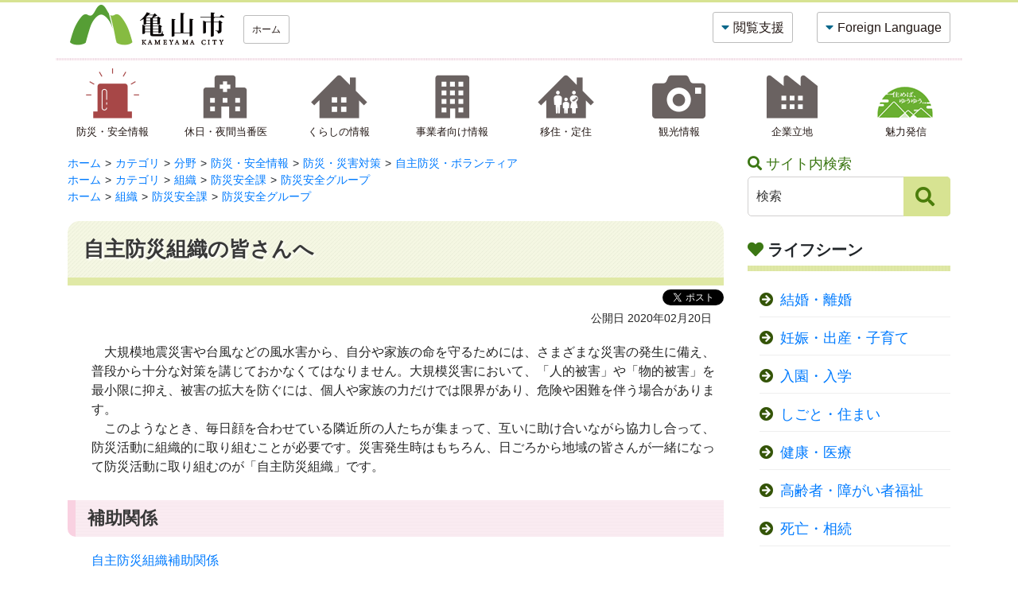

--- FILE ---
content_type: text/html
request_url: https://www.city.kameyama.mie.jp/docs/2020021000016/
body_size: 8257
content:
<!DOCTYPE html>
<html lang="ja" prefix="og: http://ogp.me/ns#">
<head>
  <meta charset="UTF-8" />
  <meta http-equiv="X-UA-Compatible" content="IE=edge" />
  <title>自主防災組織の皆さんへ | 亀山市</title>
  <meta name="viewport" content="width=device-width, initial-scale=1.0">
<link rel="stylesheet" href="https://stackpath.bootstrapcdn.com/bootstrap/4.3.1/css/bootstrap.min.css" integrity="sha384-ggOyR0iXCbMQv3Xipma34MD+dH/1fQ784/j6cY/iJTQUOhcWr7x9JvoRxT2MZw1T" crossorigin="anonymous">
<link rel="stylesheet" href="https://use.fontawesome.com/releases/v5.15.2/css/all.css" integrity="sha384-vSIIfh2YWi9wW0r9iZe7RJPrKwp6bG+s9QZMoITbCckVJqGCCRhc+ccxNcdpHuYu" crossorigin="anonymous">

<link rel="stylesheet" type="text/css" href="/_themes/asset/slick/slick-theme.css"/>
<link rel="stylesheet" type="text/css" href="/_themes/asset/slick/slick.css"/>

<link rel="alternate stylesheet" href="/_themes/asset/colors/white.css" title="white" />
<link rel="alternate stylesheet" href="/_themes/asset/colors/blue.css" title="blue" />
<link rel="alternate stylesheet" href="/_themes/asset/colors/black.css" title="black" />
<link rel="stylesheet" href="/_themes/asset/css/style.css" />

<script src="https://code.jquery.com/jquery-3.7.1.min.js" integrity="sha256-/JqT3SQfawRcv/BIHPThkBvs0OEvtFFmqPF/lYI/Cxo=" crossorigin="anonymous"></script>
<script src="https://cdnjs.cloudflare.com/ajax/libs/popper.js/1.14.7/umd/popper.min.js" integrity="sha384-UO2eT0CpHqdSJQ6hJty5KVphtPhzWj9WO1clHTMGa3JDZwrnQq4sF86dIHNDz0W1" crossorigin="anonymous"></script>
<script src="/_themes/js/jquery-migrate.min.js"></script>

<script src="/_themes/js/common.js"></script>

<script src="/_themes/js/jquery.cookie.js"></script>
<script src="/_themes/asset/js/navigation.js"></script>

<script>
$(function() {
Navigation.initialize({
theme : { '#themeBlack' : 'black', '#themeBlue': 'blue', '#themeWhite' : 'white' },
fontSize: { '#fontMiddleNew': '10px', '#fontLargeNew' : '12px' },
notice : '#headerBody',
ruby : '#navigationRuby',
talk : '#navigationTalk',
player : '#navigationTalkPlayer'
});

  $('a.rubyOn').text('ふりがなをはずす');
  $('#navigationTalk').on('click',function(e){
    e.preventDefault();
    if($(this).hasClass("active")){
      $(this).text('よみあげる');
    } else {
      $(this).text('よみあげ中');
    }
    $(this).toggleClass('active');
  });
});
</script>
    <meta property="og:title" content="自主防災組織の皆さんへ" /><meta property="og:description" content="　大規模地震災害や台風などの風水害から、自分や家族の命を守るためには、さまざまな災害の発生に備え、普段から十分な対策を講じておかなくてはなりません。大規模災害において、「人的被害」や「物的被害」を最小限に抑え、被害の拡大を防ぐには、個..." />
<link rel="stylesheet" href="/_common/packs/vendor-160e9e6811803c1ca595.css" />
<script src="/_common/packs/vendor-ff628da1c55fb83c69b5.js"></script>
<link rel="stylesheet" href="/_common/packs/common-b4e6b59309145765082d.css" />
<script src="/_common/packs/common-0b259fff970bd7631a92.js"></script>
<link rel="stylesheet" href="/_common/packs/public-fa3d406cd1595e894fb9.css" />
<script src="/_common/packs/public-e50c39a7299570f2768f.js"></script>

  <link rel="canonical" href="https://www.city.kameyama.mie.jp/docs/2020021000016/">

</head>
<body id="page-docs-2020021000016-index" class="dir-docs-2020021000016">
    	<header class="container">
		<div class="row">
			<h1 class="col-12 col-md-6 d-flex align-items-center justify-content-start"><a href="/"><img src="/_themes/asset/images/logo.png" alt="亀山市"></a><a href="/" class="hbtn ml-3 d-none d-md-block">ホーム</a></h1>
			<span id="blockskip"><a href="#top">このページの本文へ移動</a></span>
			<div class="col-12 col-md d-flex align-items-center justify-content-end">
				<div class="row">
					<div class="col-auto d-none d-md-block">
						<a class="hbtn dd" data-toggle="collapse" href="#vsupport" role="button" aria-expanded="false" aria-controls="vsupport">閲覧支援</a>
					</div>
					<div class="col-auto d-none d-md-block">
						<a class="hbtn dd" data-toggle="collapse" href="#flang" role="button" aria-expanded="false" aria-controls="flang">Foreign Language</a>
					</div>
					<div class="col-auto d-block d-md-none">
						<div class="hamburger-menu">
							<input type="checkbox" id="menu-btn-check">
							<label for="menu-btn-check" class="menu-btn"><span></span></label>
							<div class="menu-content">
								<nav class="container">
									<h2>グローバルナビ</h2>
									<ul class="row px-5">
										<li class="col-12">
											<a href="/">ホーム</a>
										</li>
										<li class="col-12">
											<a href="/navi/anzen.html">防災・安全情報</a>
										</li>
										<li class="col-12">
											<a href="/navi/iryo.html">休日・夜間当番医</a>
										</li>
										<li class="col-12">
											<a href="/navi/life.html">くらしの情報</a>
										</li>
										<li class="col-12">
											<a href="/navi/business.html">事業者向け情報</a>
										</li>
										<li class="col-12">
											<a href="/navi/iju.html">移住・定住</a>
										</li>
										<li class="col-12">
											<a href="/kanko/">観光情報</a>
										</li>
										<li class="col-12">
											<a href="/navi/kigyo.html">企業立地</a>
										</li>
										<li class="col-12">
											<a href="/kosodate_yuyu/">魅力発信</a>
										</li>
									</ul>
									
									<h2>Foreign Language</h2>
									<ul class="row px-5">
										<li class="col-6"><a href="/docs/2014112303322/en.html">English</a></li>
										<li class="col-6"><a href="/docs/2014112303339/es.html">Español</a></li>
										<li class="col-6"><a href="/docs/2014112303360/po.html">Português</a></li>
										<li class="col-6"><a href="/docs/2014112303315/cn.html">中国語</a></li>
										<li class="col-12"><a href="/docs/2018111900018/">やさしいにほんご</a></li>
									</ul>
								</nav>
					        	</div>
						</div>
					</div>	
				</div>
			</div>
			<div class="col-12 d-flex align-items-center justify-content-end">
				<div class="row">
					<div class="collapse col-auto" id="vsupport"><span id="navigationTalkPlayer"></span>
						<div>
							<div class="txtsize">
								<i class="fas fa-font"></i>文字の大きさ
								<div class="btn-group btn-toolbar" role="toolbar" aria-label="Toolbar">
									<a class="btn" href="#fontMiddleNew" id="fontMiddleNew" title="標準の文字サイズに戻す">標準</a>
									<a class="btn txtl" href="#fontLargeNew" id="fontLargeNew" title="文字のサイズを大きくする">拡大</a>
								</div>
							</div>
							<div class="bgcolor">
								<i class="fas fa-fill-drip"></i>背景色
								<div class="btn-group btn-toolbar" role="toolbar" aria-label="Toolbar">
									<a class="btn black" href="#themeBlack" id="themeBlack" title="背景色を黒にする">黒</a>
									<a class="btn blue" href="#themeBlue" id="themeBlue" title="背景色を青にする">青</a>
									<a class="btn white" href="#themeWhite" id="themeWhite" title="背景色を白にする">白</a>
								</div>
							</div>
							<div class="voice"><i class="fas fa-book-reader"></i><a href="#navigationRuby" id="navigationRuby">ふりがなをつける</a></div>
							<div class="voice"><i class="fas fa-volume-up"></i><a href="#navigationTalk" id="navigationTalk">音声読み上げ</a></div>
						</div>
					</div>
				</div>
			</div>
			<div class="col-12 d-flex align-items-center justify-content-end">
				<div class="row">
					<div class="collapse col-auto" id="flang">
						<div><i class="fas fa-globe-asia"></i>Language <div class="bg"><a href="/docs/2014112303322/en.html">English</a>　<a href="/docs/2014112303339/es.html"> Español</a>　<a href="/docs/2014112303360/po.html">Português</a>　<a href="/docs/2014112303315/cn.html">中国語</a>　<a href="/docs/2018111900018/">やさしいにほんご</a></div></div>
					</div>
				</div>
			</div>
		</div>
	</header>

	<nav class="container d-none d-md-block">
		<div class="row text-center">
			<div class="col">
				<a href="/navi/anzen.html"><img src="/_themes/asset/images/nav-icon2.png" width="71" alt=""><span>防災・安全情報</span></a>
			</div>
			<div class="col">
				<a href="/navi/iryo.html"><img src="/_themes/asset/images/nav-icon3.png" width="71" alt=""><span>休日・夜間当番医</span></a>
			</div>
			<div class="col">
				<a href="/navi/life.html"><img src="/_themes/asset/images/nav-icon4.png" width="71" alt=""><span>くらしの情報</span></a>
			</div>
			<div class="col">
				<a href="/navi/business.html"><img src="/_themes/asset/images/nav-icon5.png" width="71" alt=""><span>事業者向け情報</span></a>
			</div>
			<div class="col">
				<a href="/navi/iju.html"><img src="/_themes/asset/images/nav-icon6.png" width="71" alt=""><span>移住・定住</span></a>
			</div>
			<div class="col">
				<a href="/kanko/"><img src="/_themes/asset/images/nav-icon7.png" width="71" alt=""><span>観光情報</span></a>
			</div>
			<div class="col">
				<a href="/navi/kigyo.html"><img src="/_themes/asset/images/nav-icon8.png" width="71" alt=""><span>企業立地</span></a>
			</div>
			<div class="col">
				<a href="/kosodate_yuyu/"><img src="/_themes/asset/images/nav-icon9.png" width="71" alt=""><span>魅力発信</span></a>
			</div>
		</div>
	</nav>
<a id="top"></a>
<section id="contets">
<article class="container">
<div class="row">
<div class="post col">
<div id="panList" class="piece"
     data-controller="cms--public--piece--bread-crumbs"
     data-serial-id="cms_pieces-7">
  <div class="pieceContainer">
    <div class="pieceBody">
      <ol><li><a href="/">ホーム</a></li><li><a href="/categories/">カテゴリ</a></li><li><a href="/categories/bunya/">分野</a></li><li><a href="/categories/bunya/anzen/">防災・安全情報</a></li><li><a href="/categories/bunya/anzen/taisaku/">防災・災害対策</a></li><li><a href="/categories/bunya/anzen/taisaku/jishubo/">自主防災・ボランティア</a></li></ol><ol><li><a href="/">ホーム</a></li><li><a href="/categories/">カテゴリ</a></li><li><a href="/categories/groups/">組織</a></li><li><a href="/categories/groups/bousaianzen/">防災安全課</a></li><li><a href="/categories/groups/bousaianzen/bousaianzen/">防災安全グループ</a></li></ol><ol><li><a href="/">ホーム</a></li><li><a href="/soshiki/">組織</a></li><li><a href="/soshiki/bousaianzen/">防災安全課</a></li><li><a href="/soshiki/bousaianzen/bousaianzen/">防災安全グループ</a></li></ol>

    </div>
  </div>
</div>

<div id="pageTitle" class="piece"
     data-controller="cms--public--piece--page-titles"
     data-serial-id="cms_pieces-6">
  <div class="pieceContainer">
    <div class="pieceBody">
      <h1>自主防災組織の皆さんへ</h1>

    </div>
  </div>
</div>

<div id="snsbtn" class="piece"
     data-controller="cms--public--piece--sns-parts"
     data-serial-id="cms_pieces-73">
  <div class="pieceContainer">
    <div class="pieceBody">
      <span class="twitter-wrapper">
  <a href="https://twitter.com/share" class="twitter-share-button" data-lang="ja">ツイート</a>
  <script>!function(d,s,id){var js,fjs=d.getElementsByTagName(s)[0];if(!d.getElementById(id)){js=d.createElement(s);js.id=id;js.src="//platform.twitter.com/widgets.js";fjs.parentNode.insertBefore(js,fjs);}}(document,"script","twitter-wjs");</script>
</span>

<div class="fb-wrapper">
<div id="fb-root"></div>
<script async defer crossorigin="anonymous" src="https://connect.facebook.net/ja_JP/sdk.js#xfbml=1&version=v9.0&appId=" nonce="aCtYvj3d"></script>
<div class="fb-share-button" data-layout="button_count" data-size="small"><a target="_blank" href="https://www.facebook.com/sharer/sharer.php?u=https%3A%2F%2Fdevelopers.facebook.com%2Fdocs%2Fplugins%2F&amp;src=sdkpreparse" class="fb-xfbml-parse-ignore">シェア</a></div>
</div>





    </div>
  </div>
</div>

<article class="contentGpArticleDoc" data-serial-id="gp_article_docs-13307">
        <div class="date">
    <p class="publishedAt">公開日 2020年02月20日</p>
  </div>


      <div class="body">
      <div class="text-beginning"><p>　大規模地震災害や台風などの風水害から、自分や家族の命を守るためには、さまざまな災害の発生に備え、普段から十分な対策を講じておかなくてはなりません。大規模災害において、「人的被害」や「物的被害」を最小限に抑え、被害の拡大を防ぐには、個人や家族の力だけでは限界があり、危険や困難を伴う場合があります。<br />
　このようなとき、毎日顔を合わせている隣近所の人たちが集まって、互いに助け合いながら協力し合って、防災活動に組織的に取り組むことが必要です。災害発生時はもちろん、日ごろから地域の皆さんが一緒になって防災活動に取り組むのが「自主防災組織」です。</p>

<h2>補助関係</h2>

<p><a href="/docs/2017071100025/">自主防災組織補助関係</a></p>

<h2>自主防災組織代表者変更届</h2>

<p>自主防災組織の代表者が変更になった場合は、<a class="iconFile iconDocx" href="file_contents/henkou.docx">自主防災組織代表者変更届[DOCX：20KB]</a>に必要事項を記入の上、防災安全課防災安全グループへご提出ください。</p>

<h2>マニュアル等</h2>

<p><a href="/docs/2015012800065/">避難所運営マニュアル（自主防災会・自治会用）</a><br />
<a href="/docs/2015012800058/">自主防災リーダーハンドブック</a></p>

<h2>講座・研修会等</h2>

<h3>行政出前講座</h3>

<p>　防災安全課職員などが地域の防災訓練などへお伺いして、防災・減災について希望のテーマでお話しします。随時受付していますので、お気軽にお申し込みください。</p>

<h3>研修会等</h3>

<p>　市や県などが開催している研修会などについてご案内をしています。</p>

<h4>令和6年度みえ防災塾</h4>

<p>　三重県・三重大学　みえ防災・減災センターは、三重県の防災・減災を担う人材を育成することを目的に、「みえ防災塾」を開講します。</p>

<h5>入学の対象者</h5>

<ul>
	<li>三重県民の方（自主防災組織、自治会のリーダーなど）</li>
	<li>県内の企業に勤務する人（災害対策や事業継続計画立案担当者など）</li>
	<li>県内の公務員（災害対策や防災の施策立案担当者、教員など）</li>
	<li>津市民防災大学、四日市市防災大学、伊勢市防災大学などの修了者</li>
</ul>

<h5>コース</h5>

<ul>
	<li>基礎コース　みえ防災コーディネーター養成講座</li>
	<li>応用コース　さきもり応用コース</li>
</ul>

<h5>その他</h5>

<p>詳細については、<a href="http://www.midimic.jp/disaster.html">三重県・三重大学　みえ防災・減災センターウェブサイト</a>をご確認ください。</p>

<h5>問合せ</h5>

<p>三重県・三重大学　みえ防災・減災センター<br />
電話　059-231-9952<br />
FAX　059-231-9954<br />
メール　bosai_juku@dimo.mie-u.ac.jp</p>
</div>
    </div>





          <div class="inquiry">
  <h2>お問い合わせ</h2>
    <address>
      <div class="section">防災安全課　防災安全グループ</div><div class="address"><span class="label">住所</span>：〒519-0195 三重県亀山市本丸町577番地</div><div class="tel"><span class="label">TEL</span>：0595-84-5035</div><div class="fax"><span class="label">FAX</span>：0595-82-9955</div><div class="email"><span class="label">E-Mail</span>：<a href="mailto:bousai@city.kameyama.mie.jp">bousai@city.kameyama.mie.jp</a></div>
    </address>
</div>


    
</article>


<div id="feedback" class="piece"
     data-controller="survey--public--piece--forms"
     data-serial-id="cms_pieces-121">
  <div class="pieceContainer">
    <div class="pieceBody">
        <div class="upper_text"><script src="/_common/js/jquery.iframe-auto-height.js"></script><script src="/_common/js/jquery.browser.min.js"></script></div>

  <iframe title=ページアンケート src="/pageenq/page_enq/?inlining=true&piece=10157&t=%E8%87%AA%E4%B8%BB%E9%98%B2%E7%81%BD%E7%B5%84%E7%B9%94%E3%81%AE%E7%9A%86%E3%81%95%E3%82%93%E3%81%B8&u=%2Fdocs%2F2020021000016%2F"
          style="width: 100%; height: 100%;" class="survey" data-controller="iframe-auto-height"></iframe>


    </div>
  </div>
</div>

</div>
<div class="col-12 col-lg-3 d-print-none">
<aside>
<div class="gsearch">
<h2>サイト内検索</h2>
<form id="cse-search-box" action="https://google.com/cse">
<input type="hidden" name="cx" value="011627259443317743218:iqbhzaoske4" />
<input type="hidden" name="ie" value="UTF-8" />
<input id="gform" type="text" name="q" placeholder="検索" />
<input id="gbtn" type="submit" name="sa" value="&#xf002;">
</form>
</div>
<div id="sceneTop" class="piece"
     data-controller="gp-category--public--piece--category-lists"
     data-serial-id="cms_pieces-96">
  <div class="pieceContainer">
      <div class="pieceHeader"><h2>ライフシーン</h2></div>
    <div class="pieceBody">
        <div class="level1">
      <section class="category konin">
        <h3><a href="/categories/scene/konin/">結婚・離婚</a></h3>
          <ul class="level2">
              <li class="kekkon">
    <a href="/categories/scene/konin/kekkon/">結婚</a>
  </li>
  <li class="rikon">
    <a href="/categories/scene/konin/rikon/">離婚</a>
  </li>
  <li class="shien">
    <a href="/categories/scene/konin/shien/">結婚支援</a>
  </li>
  <li class="sodan">
    <a href="/categories/scene/konin/sodan/">相談窓口</a>
  </li>

          </ul>
      </section>
      <section class="category kosodate cycle">
        <h3><a href="/categories/scene/kosodate/">妊娠・出産・子育て</a></h3>
          <ul class="level2">
              <li class="ninshin">
    <a href="/categories/scene/kosodate/ninshin/">妊娠</a>
  </li>
  <li class="shussan">
    <a href="/categories/scene/kosodate/shussan/">出産</a>
  </li>
  <li class="kosodate">
    <a href="/categories/scene/kosodate/kosodate/">子育て</a>
      <ul class="level3">
          <li class="shien">
    <a href="/categories/scene/kosodate/kosodate/shien/">支援・取り組み</a>
  </li>
  <li class="josei">
    <a href="/categories/scene/kosodate/kosodate/josei/">手当・助成</a>
  </li>
  <li class="sodan">
    <a href="/categories/scene/kosodate/kosodate/sodan/">相談窓口</a>
  </li>

      </ul>
  </li>

          </ul>
      </section>
      <section class="category nyugaku">
        <h3><a href="/categories/scene/nyugaku/">入園・入学</a></h3>
          <ul class="level2">
              <li class="ho-yo">
    <a href="/categories/scene/nyugaku/ho-yo/">保育所・幼稚園・認定こども園など</a>
  </li>
  <li class="sho-chu">
    <a href="/categories/scene/nyugaku/sho-chu/">小学校・中学校</a>
  </li>
  <li class="josei">
    <a href="/categories/scene/nyugaku/josei/">手当・助成</a>
  </li>
  <li class="sodan">
    <a href="/categories/scene/nyugaku/sodan/">相談窓口</a>
  </li>

          </ul>
      </section>
      <section class="category shoku-jukyo cycle">
        <h3><a href="/categories/scene/shoku-jukyo/">しごと・住まい</a></h3>
          <ul class="level2">
              <li class="shigoto">
    <a href="/categories/scene/shoku-jukyo/shigoto/">しごと</a>
      <ul class="level3">
          <li class="shushoku">
    <a href="/categories/scene/shoku-jukyo/shigoto/shushoku/">就職</a>
  </li>
  <li class="taishoku">
    <a href="/categories/scene/shoku-jukyo/shigoto/taishoku/">退職</a>
  </li>

      </ul>
  </li>
  <li class="jukyo">
    <a href="/categories/scene/shoku-jukyo/jukyo/">引っ越し・住居</a>
      <ul class="level3">
          <li class="sumai">
    <a href="/categories/scene/shoku-jukyo/jukyo/sumai/">住まい</a>
  </li>
  <li class="todokede">
    <a href="/categories/scene/shoku-jukyo/jukyo/todokede/">届出・手続き</a>
  </li>
  <li class="gomi-kankyo">
    <a href="/categories/scene/shoku-jukyo/jukyo/gomi-kankyo/">ごみ・し尿処理・生活環境</a>
  </li>
  <li class="kotsu-catv">
    <a href="/categories/scene/shoku-jukyo/jukyo/kotsu-catv/">交通・行政情報番組</a>
  </li>
  <li class="sodan">
    <a href="/categories/scene/shoku-jukyo/jukyo/sodan/">相談窓口</a>
  </li>

      </ul>
  </li>

          </ul>
      </section>
      <section class="category kenko">
        <h3><a href="/categories/scene/kenko/">健康・医療</a></h3>
          <ul class="level2">
              <li class="jigyo">
    <a href="/categories/scene/kenko/jigyo/">健康づくり</a>
  </li>
  <li class="kenshin">
    <a href="/categories/scene/kenko/kenshin/">健（検）診</a>
  </li>
  <li class="iryo">
    <a href="/categories/scene/kenko/iryo/">医療</a>
  </li>
  <li class="kikan">
    <a href="/categories/scene/kenko/kikan/">医療機関</a>
  </li>
  <li class="yobo">
    <a href="/categories/scene/kenko/yobo/">予防接種</a>
      <ul class="level3">
          <li class="otona">
    <a href="/categories/scene/kenko/yobo/otona/">おとな</a>
  </li>
  <li class="kodomo">
    <a href="/categories/scene/kenko/yobo/kodomo/">子ども</a>
  </li>

      </ul>
  </li>
  <li class="hoken">
    <a href="/categories/scene/kenko/hoken/">国民健康保険</a>
  </li>
  <li class="covid19">
    <a href="/categories/scene/kenko/covid19/">新型コロナウイルス・ワクチン接種</a>
  </li>
  <li class="oshirase">
    <a href="/categories/scene/kenko/oshirase/">お知らせ</a>
  </li>

          </ul>
      </section>
      <section class="category fukushi cycle">
        <h3><a href="/categories/scene/fukushi/">高齢者・障がい者福祉</a></h3>
          <ul class="level2">
              <li class="korei">
    <a href="/categories/scene/fukushi/korei/">高齢者福祉</a>
      <ul class="level3">
          <li class="nenkin">
    <a href="/categories/scene/fukushi/korei/nenkin/">保険・年金・税金</a>
  </li>
  <li class="shien">
    <a href="/categories/scene/fukushi/korei/shien/">支援・取り組み</a>
  </li>
  <li class="josei">
    <a href="/categories/scene/fukushi/korei/josei/">助成</a>
  </li>
  <li class="sodan">
    <a href="/categories/scene/fukushi/korei/sodan/">相談窓口</a>
  </li>

      </ul>
  </li>
  <li class="shogai">
    <a href="/categories/scene/fukushi/shogai/">障がい者福祉</a>
      <ul class="level3">
          <li class="nenkin">
    <a href="/categories/scene/fukushi/shogai/nenkin/">保険・年金・税金</a>
  </li>
  <li class="shien">
    <a href="/categories/scene/fukushi/shogai/shien/">支援・取り組み</a>
  </li>
  <li class="josei">
    <a href="/categories/scene/fukushi/shogai/josei/">手当・助成・補助金</a>
  </li>
  <li class="sodan">
    <a href="/categories/scene/fukushi/shogai/sodan/">相談窓口</a>
  </li>

      </ul>
  </li>

          </ul>
      </section>
      <section class="category sozoku">
        <h3><a href="/categories/scene/sozoku/">死亡・相続</a></h3>
          <ul class="level2">
              <li class="todokede">
    <a href="/categories/scene/sozoku/todokede/">届出・手続き</a>
  </li>
  <li class="saijo">
    <a href="/categories/scene/sozoku/saijo/">斎場</a>
  </li>
  <li class="sodan">
    <a href="/categories/scene/sozoku/sodan/">相談窓口</a>
  </li>

          </ul>
      </section>
  </div>

    </div>
  </div>
</div>

</aside>
</div>
<div class="post col-12 forsp"><div id="feedbackSp" class="piece"
     data-controller="survey--public--piece--forms"
     data-serial-id="cms_pieces-122">
  <div class="pieceContainer">
    <div class="pieceBody">
        <div class="upper_text"><script src="/_common/js/jquery.iframe-auto-height.js"></script><script src="/_common/js/jquery.browser.min.js"></script></div>

  <iframe title=ページアンケート src="/pageenq/page_enq/?inlining=true&piece=10158&t=%E8%87%AA%E4%B8%BB%E9%98%B2%E7%81%BD%E7%B5%84%E7%B9%94%E3%81%AE%E7%9A%86%E3%81%95%E3%82%93%E3%81%B8&u=%2Fdocs%2F2020021000016%2F"
          style="width: 100%; height: 100%;" class="survey" data-controller="iframe-auto-height"></iframe>


    </div>
  </div>
</div>
</div>
</div>
</article>
</section>
	<footer class="container-fluid">
		<div class="container cityinfo">
			<div class="row">
				<div class="col-12 col-lg-8">
					<div class="row">
						<div class="col-12 col-lg-7">
							<img src="/_themes/asset/images/footer-logo.png" alt="亀山市">
							<span class="hojinnumber uk-text-bottom">法人番号：9000020242101</span>
							<p>〒519-0195 三重県亀山市本丸町577番地<br><a href="/shisei/2014112311174/renraku.html">各部・課の問い合わせ先はこちら</a></p>
						</div>
						<div class="btns">
							<div class="row">
								<a href="/docs/2021032500083/" class="abtn">アクセス</a>
								<a href="/shisei/2014112311167/" class="abtn">部局案内</a>
							</div>
						</div>
					</div>
					<h2>開庁時間</h2>
					<p class="open">月曜日から金曜日の午前8時30分から午後5時15分まで(祝日・休日・12月29日から1月3日を除く)<br>※一部の業務においては、<a href="/docs/2020020700016/">日曜窓口</a>（8時30分から正午まで）を行っています。</p>
				</div>
				<div class="col px-0 text-right">
					<img src="/_themes/asset/images/footer-map.png" alt="亀山市の地図">
				</div>
				<div class="col px-0 align-self-end data">
<dl class="row">
<caption>亀山市の人口・世帯数</caption>
<dt class="col-6 px-0">総人口：</dt>
<dd class="col-6 px-0">49,091人</dd>
<dt class="col-6 px-0">世帯数：</dt>
<dd class="col-6 px-0">22,736世帯</dd>
<dt class="col-6 px-0">男性：</dt>
<dd class="col-6 px-0">24,849人</dd>
<dt class="col-6 px-0">女性：</dt>
<dd class="col-6 px-0">24,242人</dd>
</dl>
<span>（令和8年1月1日現在）</span>
				</div>
			</div>
		</div>
	</footer>
	<footer id="copyright" class="container-fluid">
		<div class="container">
			<div class="row">
				<div class="footnav col-12 col-md-7">
					<a href="/sitemap.html"><i class="fas fa-arrow-alt-circle-right"></i>サイトマップ</a><a href="/docs/2014110900509/"><i class="fas fa-arrow-alt-circle-right"></i>個人情報の取扱い</a><a href="/docs/2014110900493/"><i class="fas fa-arrow-alt-circle-right"></i>サイトポリシー</a><a href="/docs/2014112312850/"><i class="fas fa-arrow-alt-circle-right"></i>リンク集</a>
				</div>
				<div class="copy col-12 col-md-5 text-right">
					<p>Copyright (c) 2021 Kameyama City AllRights Reserved.</p>
				</div>
			</div>
		</div>
	</footer>

<script src="https://stackpath.bootstrapcdn.com/bootstrap/4.3.1/js/bootstrap.min.js" integrity="sha384-JjSmVgyd0p3pXB1rRibZUAYoIIy6OrQ6VrjIEaFf/nJGzIxFDsf4x0xIM+B07jRM" crossorigin="anonymous"></script>

	<script src="/_themes/asset/js/navigation.js"></script>
	<script src="/_common/js/bowser.min.js"></script>

<!-- Google tag (gtag.js) -->
<script async src="https://www.googletagmanager.com/gtag/js?id=G-RFVW26ZXL8"></script>
<script>
  window.dataLayer = window.dataLayer || [];
  function gtag(){dataLayer.push(arguments);}
  gtag('js', new Date());

  gtag('config', 'G-RFVW26ZXL8');
</script>

<script type="text/javascript" src="/_Incapsula_Resource?SWJIYLWA=719d34d31c8e3a6e6fffd425f7e032f3&ns=2&cb=19368229" async></script></body>
</html>


--- FILE ---
content_type: text/html; charset=utf-8
request_url: https://www.city.kameyama.mie.jp/pageenq/page_enq/?inlining=true&piece=10157&t=%E8%87%AA%E4%B8%BB%E9%98%B2%E7%81%BD%E7%B5%84%E7%B9%94%E3%81%AE%E7%9A%86%E3%81%95%E3%82%93%E3%81%B8&u=%2Fdocs%2F2020021000016%2F
body_size: 1636
content:
<!DOCTYPE html>
<html lang="ja" prefix="og: http://ogp.me/ns#">
<head>
  <meta charset="UTF-8" />
  <meta http-equiv="X-UA-Compatible" content="IE=edge" />
  <title>ページアンケート | 亀山市</title>
  <link rel="stylesheet" href="https://stackpath.bootstrapcdn.com/bootstrap/4.3.1/css/bootstrap.min.css" integrity="sha384-ggOyR0iXCbMQv3Xipma34MD+dH/1fQ784/j6cY/iJTQUOhcWr7x9JvoRxT2MZw1T" crossorigin="anonymous">
<link rel="stylesheet" href="https://use.fontawesome.com/releases/v5.15.2/css/all.css" integrity="sha384-vSIIfh2YWi9wW0r9iZe7RJPrKwp6bG+s9QZMoITbCckVJqGCCRhc+ccxNcdpHuYu" crossorigin="anonymous">
<link rel="stylesheet" href="/_themes/asset/css/style.css" />
<link rel="stylesheet" href="/_themes/asset/css/feedback.css" />
    
<link rel="stylesheet" href="/_common/packs/vendor-160e9e6811803c1ca595.css" />
<script src="/_common/packs/vendor-ff628da1c55fb83c69b5.js"></script>
<link rel="stylesheet" href="/_common/packs/common-b4e6b59309145765082d.css" />
<script src="/_common/packs/common-0b259fff970bd7631a92.js"></script>
<link rel="stylesheet" href="/_common/packs/public-fa3d406cd1595e894fb9.css" />
<script src="/_common/packs/public-e50c39a7299570f2768f.js"></script>

  
</head>
<body id="page-pageenq-pageEnq-index" class="dir-pageenq-pageEnq">
  <div class="surveyForm" data-controller="survey--public--node--forms--address" data-serial-id="survey_forms-1">
    <div class="body"><p>お寄せいただいた評価は亀山市ホームページ運営の参考といたします。</p>

<ul>
	<li>お答えが必要なお問い合わせは、直接担当部署へご連絡ください。</li>
	<li>個人情報を含む内容は記入しないでください。</li>
</ul>
</div>

  <form enctype="multipart/form-data" action="/pageenq/page_enq/confirm_answers" accept-charset="UTF-8" method="post"><input type="hidden" name="authenticity_token" value="QP9eDVCF_SZEOMEFNzWW4mqerY1SFpLHSeV6f-x6k-_0gV3Ze5flal-NJGfl2I7pkCRsiePqVjxYndDJrQlS5w" autocomplete="off" />    

    <div class="questions">
                
        
          <fieldset class="question">
            <legend class="question_content radio_button">
              <span class="question_answers_19499">このページは見つけやすかったですか？</span>
              <span class="note">※必須</span>
            </legend>


            <div class="answer_content">
                <input type="hidden" name="question_answers[19499][]" id="question_answers_19499_" autocomplete="off" />
                  <label for="question_answers_19499_0">
                    <input type="radio" name="question_answers[19499]" id="question_answers_19499_0" value="見つけやすかった" />
                    <span class="question_option">見つけやすかった</span>
</label>                  <label for="question_answers_19499_1">
                    <input type="radio" name="question_answers[19499]" id="question_answers_19499_1" value="どちらでもない" />
                    <span class="question_option">どちらでもない</span>
</label>                  <label for="question_answers_19499_2">
                    <input type="radio" name="question_answers[19499]" id="question_answers_19499_2" value="見つけにくかった" />
                    <span class="question_option">見つけにくかった</span>
</label>            </div>

</fieldset>        
        

                
        
          <fieldset class="question">
            <legend class="question_content radio_button">
              <span class="question_answers_19510">このページの内容は分かりやすかったですか？</span>
              <span class="note">※必須</span>
            </legend>


            <div class="answer_content">
                <input type="hidden" name="question_answers[19510][]" id="question_answers_19510_" autocomplete="off" />
                  <label for="question_answers_19510_0">
                    <input type="radio" name="question_answers[19510]" id="question_answers_19510_0" value="分かりやすかった" />
                    <span class="question_option">分かりやすかった</span>
</label>                  <label for="question_answers_19510_1">
                    <input type="radio" name="question_answers[19510]" id="question_answers_19510_1" value="どちらでもない" />
                    <span class="question_option">どちらでもない</span>
</label>                  <label for="question_answers_19510_2">
                    <input type="radio" name="question_answers[19510]" id="question_answers_19510_2" value="分かりにくかった" />
                    <span class="question_option">分かりにくかった</span>
</label>            </div>

</fieldset>        
        

                
        
          <div class="question">
            <div class="question_content text_area">
              <label for="question_answers_19500">
                このページについてご意見がありましたらご記入ください（フリー記入・100文字以内・返信はいたしません）。
                
</label>            </div>


              <div class="answer_content">
                  <textarea name="question_answers[19500]" id="question_answers_19500" style="height:55px;width:460px;" cols="100" rows="10">
</textarea>
                  <span class="max_length">（最大100文字）</span>
              </div>

          </div>
        
        

    </div>


    <div class="submit">
        <input type="submit" name="commit" value="確認画面へ" data-disable-with="確認画面へ" />
    </div>

      <input type="hidden" name="current_url" id="current_url" value="/docs/2020021000016/" autocomplete="off" />
  <input type="hidden" name="current_url_title" id="current_url_title" value="自主防災組織の皆さんへ" autocomplete="off" />
  <input type="hidden" name="piece" id="piece" value="10157" autocomplete="off" />
</form></div>

<script type="text/javascript" src="/_Incapsula_Resource?SWJIYLWA=719d34d31c8e3a6e6fffd425f7e032f3&ns=39&cb=111669038" async></script></body>
</html>


--- FILE ---
content_type: text/html; charset=utf-8
request_url: https://www.city.kameyama.mie.jp/pageenq/page_enq/?inlining=true&piece=10158&t=%E8%87%AA%E4%B8%BB%E9%98%B2%E7%81%BD%E7%B5%84%E7%B9%94%E3%81%AE%E7%9A%86%E3%81%95%E3%82%93%E3%81%B8&u=%2Fdocs%2F2020021000016%2F
body_size: 1149
content:
<!DOCTYPE html>
<html lang="ja" prefix="og: http://ogp.me/ns#">
<head>
  <meta charset="UTF-8" />
  <meta http-equiv="X-UA-Compatible" content="IE=edge" />
  <title>ページアンケート | 亀山市</title>
  <link rel="stylesheet" href="https://stackpath.bootstrapcdn.com/bootstrap/4.3.1/css/bootstrap.min.css" integrity="sha384-ggOyR0iXCbMQv3Xipma34MD+dH/1fQ784/j6cY/iJTQUOhcWr7x9JvoRxT2MZw1T" crossorigin="anonymous">
<link rel="stylesheet" href="https://use.fontawesome.com/releases/v5.15.2/css/all.css" integrity="sha384-vSIIfh2YWi9wW0r9iZe7RJPrKwp6bG+s9QZMoITbCckVJqGCCRhc+ccxNcdpHuYu" crossorigin="anonymous">
<link rel="stylesheet" href="/_themes/asset/css/style.css" />
<link rel="stylesheet" href="/_themes/asset/css/feedback.css" />
    
<link rel="stylesheet" href="/_common/packs/vendor-160e9e6811803c1ca595.css" />
<script src="/_common/packs/vendor-ff628da1c55fb83c69b5.js"></script>
<link rel="stylesheet" href="/_common/packs/common-b4e6b59309145765082d.css" />
<script src="/_common/packs/common-0b259fff970bd7631a92.js"></script>
<link rel="stylesheet" href="/_common/packs/public-fa3d406cd1595e894fb9.css" />
<script src="/_common/packs/public-e50c39a7299570f2768f.js"></script>

  
</head>
<body id="page-pageenq-pageEnq-index" class="dir-pageenq-pageEnq">
  <div class="surveyForm" data-controller="survey--public--node--forms--address" data-serial-id="survey_forms-1">
    <div class="body"><p>お寄せいただいた評価は亀山市ホームページ運営の参考といたします。</p>

<ul>
	<li>お答えが必要なお問い合わせは、直接担当部署へご連絡ください。</li>
	<li>個人情報を含む内容は記入しないでください。</li>
</ul>
</div>

  <form enctype="multipart/form-data" action="/pageenq/page_enq/confirm_answers" accept-charset="UTF-8" method="post"><input type="hidden" name="authenticity_token" value="ilJg6gYBSTPJzXA2EnHt12e5-JwAA19Hi4d1Ntk48ny3BPqMAeP_wH90QbKt0gRoM7LIwo8uAPO87eLa7nz46Q" autocomplete="off" />    

    <div class="questions">
                
        
          <fieldset class="question">
            <legend class="question_content radio_button">
              <span class="question_answers_19499">このページは見つけやすかったですか？</span>
              <span class="note">※必須</span>
            </legend>


            <div class="answer_content">
                <input type="hidden" name="question_answers[19499][]" id="question_answers_19499_" autocomplete="off" />
                  <label for="question_answers_19499_0">
                    <input type="radio" name="question_answers[19499]" id="question_answers_19499_0" value="見つけやすかった" />
                    <span class="question_option">見つけやすかった</span>
</label>                  <label for="question_answers_19499_1">
                    <input type="radio" name="question_answers[19499]" id="question_answers_19499_1" value="どちらでもない" />
                    <span class="question_option">どちらでもない</span>
</label>                  <label for="question_answers_19499_2">
                    <input type="radio" name="question_answers[19499]" id="question_answers_19499_2" value="見つけにくかった" />
                    <span class="question_option">見つけにくかった</span>
</label>            </div>

</fieldset>        
        

                
        
          <fieldset class="question">
            <legend class="question_content radio_button">
              <span class="question_answers_19510">このページの内容は分かりやすかったですか？</span>
              <span class="note">※必須</span>
            </legend>


            <div class="answer_content">
                <input type="hidden" name="question_answers[19510][]" id="question_answers_19510_" autocomplete="off" />
                  <label for="question_answers_19510_0">
                    <input type="radio" name="question_answers[19510]" id="question_answers_19510_0" value="分かりやすかった" />
                    <span class="question_option">分かりやすかった</span>
</label>                  <label for="question_answers_19510_1">
                    <input type="radio" name="question_answers[19510]" id="question_answers_19510_1" value="どちらでもない" />
                    <span class="question_option">どちらでもない</span>
</label>                  <label for="question_answers_19510_2">
                    <input type="radio" name="question_answers[19510]" id="question_answers_19510_2" value="分かりにくかった" />
                    <span class="question_option">分かりにくかった</span>
</label>            </div>

</fieldset>        
        

                
        
          <div class="question">
            <div class="question_content text_area">
              <label for="question_answers_19500">
                このページについてご意見がありましたらご記入ください（フリー記入・100文字以内・返信はいたしません）。
                
</label>            </div>


              <div class="answer_content">
                  <textarea name="question_answers[19500]" id="question_answers_19500" style="height:55px;width:460px;" cols="100" rows="10">
</textarea>
                  <span class="max_length">（最大100文字）</span>
              </div>

          </div>
        
        

    </div>


    <div class="submit">
        <input type="submit" name="commit" value="確認画面へ" data-disable-with="確認画面へ" />
    </div>

      <input type="hidden" name="current_url" id="current_url" value="/docs/2020021000016/" autocomplete="off" />
  <input type="hidden" name="current_url_title" id="current_url_title" value="自主防災組織の皆さんへ" autocomplete="off" />
  <input type="hidden" name="piece" id="piece" value="10158" autocomplete="off" />
</form></div>

<script type="text/javascript" src="/_Incapsula_Resource?SWJIYLWA=719d34d31c8e3a6e6fffd425f7e032f3&ns=40&cb=734375188" async></script></body>
</html>
